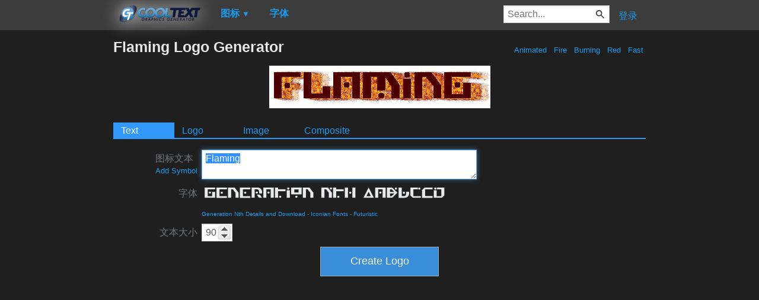

--- FILE ---
content_type: text/html; charset=utf-8
request_url: https://www.google.com/recaptcha/api2/aframe
body_size: 267
content:
<!DOCTYPE HTML><html><head><meta http-equiv="content-type" content="text/html; charset=UTF-8"></head><body><script nonce="HV7KEt7OAGAVoNhQSsmcXw">/** Anti-fraud and anti-abuse applications only. See google.com/recaptcha */ try{var clients={'sodar':'https://pagead2.googlesyndication.com/pagead/sodar?'};window.addEventListener("message",function(a){try{if(a.source===window.parent){var b=JSON.parse(a.data);var c=clients[b['id']];if(c){var d=document.createElement('img');d.src=c+b['params']+'&rc='+(localStorage.getItem("rc::a")?sessionStorage.getItem("rc::b"):"");window.document.body.appendChild(d);sessionStorage.setItem("rc::e",parseInt(sessionStorage.getItem("rc::e")||0)+1);localStorage.setItem("rc::h",'1768728980119');}}}catch(b){}});window.parent.postMessage("_grecaptcha_ready", "*");}catch(b){}</script></body></html>